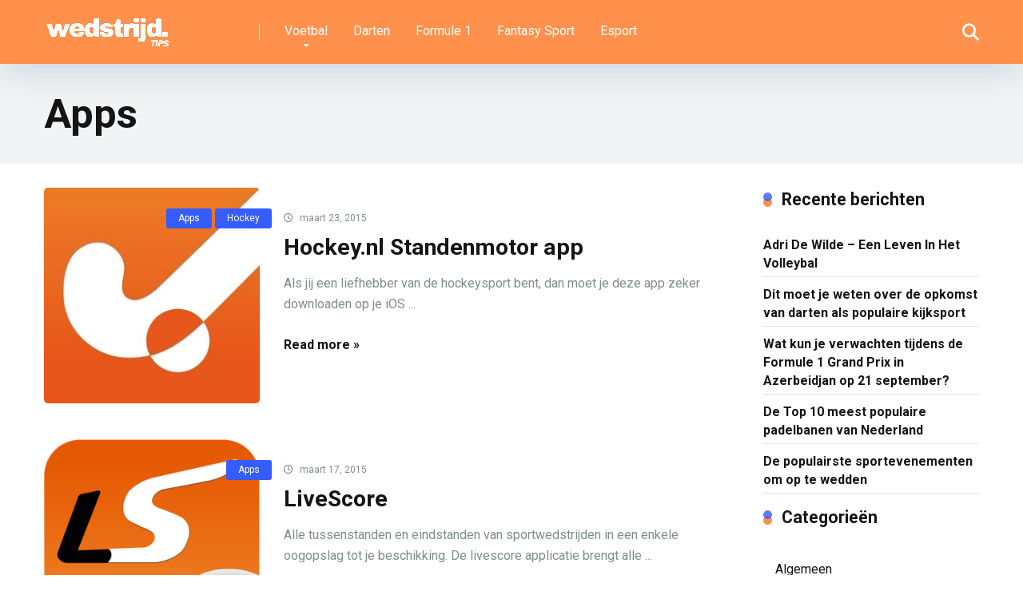

--- FILE ---
content_type: text/html; charset=UTF-8
request_url: https://wedstrijd.tips/category/apps/page/2/
body_size: 12800
content:
<!DOCTYPE html>
<html lang="nl-NL">
<head>
    <meta charset="UTF-8" />
    <meta http-equiv="X-UA-Compatible" content="IE=edge" />
    <meta name="viewport" id="viewport" content="width=device-width, initial-scale=1.0, maximum-scale=5.0, minimum-scale=1.0, user-scalable=yes" />
	<meta name='robots' content='noindex, follow' />

	<!-- This site is optimized with the Yoast SEO plugin v26.8 - https://yoast.com/product/yoast-seo-wordpress/ -->
	<title>Apps Archieven - Pagina 2 van 2 -</title>
	<meta property="og:locale" content="nl_NL" />
	<meta property="og:type" content="article" />
	<meta property="og:title" content="Apps Archieven - Pagina 2 van 2 -" />
	<meta property="og:url" content="https://wedstrijd.tips/category/apps/" />
	<meta name="twitter:card" content="summary_large_image" />
	<script type="application/ld+json" class="yoast-schema-graph">{"@context":"https://schema.org","@graph":[{"@type":"CollectionPage","@id":"https://wedstrijd.tips/category/apps/","url":"https://wedstrijd.tips/category/apps/page/2/","name":"Apps Archieven - Pagina 2 van 2 -","isPartOf":{"@id":"https://wedstrijd.tips/#website"},"primaryImageOfPage":{"@id":"https://wedstrijd.tips/category/apps/page/2/#primaryimage"},"image":{"@id":"https://wedstrijd.tips/category/apps/page/2/#primaryimage"},"thumbnailUrl":"https://wedstrijd.tips/wp-content/uploads/2015/03/Hockey.nl-Standenmotor.jpg","breadcrumb":{"@id":"https://wedstrijd.tips/category/apps/page/2/#breadcrumb"},"inLanguage":"nl-NL"},{"@type":"ImageObject","inLanguage":"nl-NL","@id":"https://wedstrijd.tips/category/apps/page/2/#primaryimage","url":"https://wedstrijd.tips/wp-content/uploads/2015/03/Hockey.nl-Standenmotor.jpg","contentUrl":"https://wedstrijd.tips/wp-content/uploads/2015/03/Hockey.nl-Standenmotor.jpg","width":300,"height":300},{"@type":"BreadcrumbList","@id":"https://wedstrijd.tips/category/apps/page/2/#breadcrumb","itemListElement":[{"@type":"ListItem","position":1,"name":"Home","item":"https://wedstrijd.tips/"},{"@type":"ListItem","position":2,"name":"Apps"}]},{"@type":"WebSite","@id":"https://wedstrijd.tips/#website","url":"https://wedstrijd.tips/","name":"","description":"De beste wedstrijden, de beste tips!","publisher":{"@id":"https://wedstrijd.tips/#organization"},"potentialAction":[{"@type":"SearchAction","target":{"@type":"EntryPoint","urlTemplate":"https://wedstrijd.tips/?s={search_term_string}"},"query-input":{"@type":"PropertyValueSpecification","valueRequired":true,"valueName":"search_term_string"}}],"inLanguage":"nl-NL"},{"@type":"Organization","@id":"https://wedstrijd.tips/#organization","name":"www.wedstrijd.tips","url":"https://wedstrijd.tips/","logo":{"@type":"ImageObject","inLanguage":"nl-NL","@id":"https://wedstrijd.tips/#/schema/logo/image/","url":"https://wedstrijd.tips/wp-content/uploads/2025/06/cropped-Wedden-op-sport-Wedstrijd-tips-e1750275787351-1.png","contentUrl":"https://wedstrijd.tips/wp-content/uploads/2025/06/cropped-Wedden-op-sport-Wedstrijd-tips-e1750275787351-1.png","width":405,"height":100,"caption":"www.wedstrijd.tips"},"image":{"@id":"https://wedstrijd.tips/#/schema/logo/image/"}}]}</script>
	<!-- / Yoast SEO plugin. -->


<link rel='dns-prefetch' href='//www.googletagmanager.com' />
<link rel='dns-prefetch' href='//fonts.googleapis.com' />
<link href='http://fonts.googleapis.com' rel='preconnect' />
<link href='//fonts.gstatic.com' crossorigin='' rel='preconnect' />
		<style>
			.lazyload,
			.lazyloading {
				max-width: 100%;
			}
		</style>
		<!-- wedstrijd.tips is managing ads with Advanced Ads 2.0.16 – https://wpadvancedads.com/ --><script id="wedst-ready">
			window.advanced_ads_ready=function(e,a){a=a||"complete";var d=function(e){return"interactive"===a?"loading"!==e:"complete"===e};d(document.readyState)?e():document.addEventListener("readystatechange",(function(a){d(a.target.readyState)&&e()}),{once:"interactive"===a})},window.advanced_ads_ready_queue=window.advanced_ads_ready_queue||[];		</script>
		<style id='wp-img-auto-sizes-contain-inline-css'>
img:is([sizes=auto i],[sizes^="auto," i]){contain-intrinsic-size:3000px 1500px}
/*# sourceURL=wp-img-auto-sizes-contain-inline-css */
</style>
<style id='wp-block-library-inline-css'>
:root{--wp-block-synced-color:#7a00df;--wp-block-synced-color--rgb:122,0,223;--wp-bound-block-color:var(--wp-block-synced-color);--wp-editor-canvas-background:#ddd;--wp-admin-theme-color:#007cba;--wp-admin-theme-color--rgb:0,124,186;--wp-admin-theme-color-darker-10:#006ba1;--wp-admin-theme-color-darker-10--rgb:0,107,160.5;--wp-admin-theme-color-darker-20:#005a87;--wp-admin-theme-color-darker-20--rgb:0,90,135;--wp-admin-border-width-focus:2px}@media (min-resolution:192dpi){:root{--wp-admin-border-width-focus:1.5px}}.wp-element-button{cursor:pointer}:root .has-very-light-gray-background-color{background-color:#eee}:root .has-very-dark-gray-background-color{background-color:#313131}:root .has-very-light-gray-color{color:#eee}:root .has-very-dark-gray-color{color:#313131}:root .has-vivid-green-cyan-to-vivid-cyan-blue-gradient-background{background:linear-gradient(135deg,#00d084,#0693e3)}:root .has-purple-crush-gradient-background{background:linear-gradient(135deg,#34e2e4,#4721fb 50%,#ab1dfe)}:root .has-hazy-dawn-gradient-background{background:linear-gradient(135deg,#faaca8,#dad0ec)}:root .has-subdued-olive-gradient-background{background:linear-gradient(135deg,#fafae1,#67a671)}:root .has-atomic-cream-gradient-background{background:linear-gradient(135deg,#fdd79a,#004a59)}:root .has-nightshade-gradient-background{background:linear-gradient(135deg,#330968,#31cdcf)}:root .has-midnight-gradient-background{background:linear-gradient(135deg,#020381,#2874fc)}:root{--wp--preset--font-size--normal:16px;--wp--preset--font-size--huge:42px}.has-regular-font-size{font-size:1em}.has-larger-font-size{font-size:2.625em}.has-normal-font-size{font-size:var(--wp--preset--font-size--normal)}.has-huge-font-size{font-size:var(--wp--preset--font-size--huge)}.has-text-align-center{text-align:center}.has-text-align-left{text-align:left}.has-text-align-right{text-align:right}.has-fit-text{white-space:nowrap!important}#end-resizable-editor-section{display:none}.aligncenter{clear:both}.items-justified-left{justify-content:flex-start}.items-justified-center{justify-content:center}.items-justified-right{justify-content:flex-end}.items-justified-space-between{justify-content:space-between}.screen-reader-text{border:0;clip-path:inset(50%);height:1px;margin:-1px;overflow:hidden;padding:0;position:absolute;width:1px;word-wrap:normal!important}.screen-reader-text:focus{background-color:#ddd;clip-path:none;color:#444;display:block;font-size:1em;height:auto;left:5px;line-height:normal;padding:15px 23px 14px;text-decoration:none;top:5px;width:auto;z-index:100000}html :where(.has-border-color){border-style:solid}html :where([style*=border-top-color]){border-top-style:solid}html :where([style*=border-right-color]){border-right-style:solid}html :where([style*=border-bottom-color]){border-bottom-style:solid}html :where([style*=border-left-color]){border-left-style:solid}html :where([style*=border-width]){border-style:solid}html :where([style*=border-top-width]){border-top-style:solid}html :where([style*=border-right-width]){border-right-style:solid}html :where([style*=border-bottom-width]){border-bottom-style:solid}html :where([style*=border-left-width]){border-left-style:solid}html :where(img[class*=wp-image-]){height:auto;max-width:100%}:where(figure){margin:0 0 1em}html :where(.is-position-sticky){--wp-admin--admin-bar--position-offset:var(--wp-admin--admin-bar--height,0px)}@media screen and (max-width:600px){html :where(.is-position-sticky){--wp-admin--admin-bar--position-offset:0px}}

/*# sourceURL=wp-block-library-inline-css */
</style><style id='global-styles-inline-css'>
:root{--wp--preset--aspect-ratio--square: 1;--wp--preset--aspect-ratio--4-3: 4/3;--wp--preset--aspect-ratio--3-4: 3/4;--wp--preset--aspect-ratio--3-2: 3/2;--wp--preset--aspect-ratio--2-3: 2/3;--wp--preset--aspect-ratio--16-9: 16/9;--wp--preset--aspect-ratio--9-16: 9/16;--wp--preset--color--black: #000000;--wp--preset--color--cyan-bluish-gray: #abb8c3;--wp--preset--color--white: #ffffff;--wp--preset--color--pale-pink: #f78da7;--wp--preset--color--vivid-red: #cf2e2e;--wp--preset--color--luminous-vivid-orange: #ff6900;--wp--preset--color--luminous-vivid-amber: #fcb900;--wp--preset--color--light-green-cyan: #7bdcb5;--wp--preset--color--vivid-green-cyan: #00d084;--wp--preset--color--pale-cyan-blue: #8ed1fc;--wp--preset--color--vivid-cyan-blue: #0693e3;--wp--preset--color--vivid-purple: #9b51e0;--wp--preset--color--mercury-main: #ff914d;--wp--preset--color--mercury-second: #355cfc;--wp--preset--color--mercury-white: #fff;--wp--preset--color--mercury-gray: #263238;--wp--preset--color--mercury-emerald: #2edd6c;--wp--preset--color--mercury-alizarin: #e74c3c;--wp--preset--color--mercury-wisteria: #8e44ad;--wp--preset--color--mercury-peter-river: #3498db;--wp--preset--color--mercury-clouds: #ecf0f1;--wp--preset--gradient--vivid-cyan-blue-to-vivid-purple: linear-gradient(135deg,rgb(6,147,227) 0%,rgb(155,81,224) 100%);--wp--preset--gradient--light-green-cyan-to-vivid-green-cyan: linear-gradient(135deg,rgb(122,220,180) 0%,rgb(0,208,130) 100%);--wp--preset--gradient--luminous-vivid-amber-to-luminous-vivid-orange: linear-gradient(135deg,rgb(252,185,0) 0%,rgb(255,105,0) 100%);--wp--preset--gradient--luminous-vivid-orange-to-vivid-red: linear-gradient(135deg,rgb(255,105,0) 0%,rgb(207,46,46) 100%);--wp--preset--gradient--very-light-gray-to-cyan-bluish-gray: linear-gradient(135deg,rgb(238,238,238) 0%,rgb(169,184,195) 100%);--wp--preset--gradient--cool-to-warm-spectrum: linear-gradient(135deg,rgb(74,234,220) 0%,rgb(151,120,209) 20%,rgb(207,42,186) 40%,rgb(238,44,130) 60%,rgb(251,105,98) 80%,rgb(254,248,76) 100%);--wp--preset--gradient--blush-light-purple: linear-gradient(135deg,rgb(255,206,236) 0%,rgb(152,150,240) 100%);--wp--preset--gradient--blush-bordeaux: linear-gradient(135deg,rgb(254,205,165) 0%,rgb(254,45,45) 50%,rgb(107,0,62) 100%);--wp--preset--gradient--luminous-dusk: linear-gradient(135deg,rgb(255,203,112) 0%,rgb(199,81,192) 50%,rgb(65,88,208) 100%);--wp--preset--gradient--pale-ocean: linear-gradient(135deg,rgb(255,245,203) 0%,rgb(182,227,212) 50%,rgb(51,167,181) 100%);--wp--preset--gradient--electric-grass: linear-gradient(135deg,rgb(202,248,128) 0%,rgb(113,206,126) 100%);--wp--preset--gradient--midnight: linear-gradient(135deg,rgb(2,3,129) 0%,rgb(40,116,252) 100%);--wp--preset--font-size--small: 13px;--wp--preset--font-size--medium: 20px;--wp--preset--font-size--large: 36px;--wp--preset--font-size--x-large: 42px;--wp--preset--spacing--20: 0.44rem;--wp--preset--spacing--30: 0.67rem;--wp--preset--spacing--40: 1rem;--wp--preset--spacing--50: 1.5rem;--wp--preset--spacing--60: 2.25rem;--wp--preset--spacing--70: 3.38rem;--wp--preset--spacing--80: 5.06rem;--wp--preset--shadow--natural: 6px 6px 9px rgba(0, 0, 0, 0.2);--wp--preset--shadow--deep: 12px 12px 50px rgba(0, 0, 0, 0.4);--wp--preset--shadow--sharp: 6px 6px 0px rgba(0, 0, 0, 0.2);--wp--preset--shadow--outlined: 6px 6px 0px -3px rgb(255, 255, 255), 6px 6px rgb(0, 0, 0);--wp--preset--shadow--crisp: 6px 6px 0px rgb(0, 0, 0);}:where(.is-layout-flex){gap: 0.5em;}:where(.is-layout-grid){gap: 0.5em;}body .is-layout-flex{display: flex;}.is-layout-flex{flex-wrap: wrap;align-items: center;}.is-layout-flex > :is(*, div){margin: 0;}body .is-layout-grid{display: grid;}.is-layout-grid > :is(*, div){margin: 0;}:where(.wp-block-columns.is-layout-flex){gap: 2em;}:where(.wp-block-columns.is-layout-grid){gap: 2em;}:where(.wp-block-post-template.is-layout-flex){gap: 1.25em;}:where(.wp-block-post-template.is-layout-grid){gap: 1.25em;}.has-black-color{color: var(--wp--preset--color--black) !important;}.has-cyan-bluish-gray-color{color: var(--wp--preset--color--cyan-bluish-gray) !important;}.has-white-color{color: var(--wp--preset--color--white) !important;}.has-pale-pink-color{color: var(--wp--preset--color--pale-pink) !important;}.has-vivid-red-color{color: var(--wp--preset--color--vivid-red) !important;}.has-luminous-vivid-orange-color{color: var(--wp--preset--color--luminous-vivid-orange) !important;}.has-luminous-vivid-amber-color{color: var(--wp--preset--color--luminous-vivid-amber) !important;}.has-light-green-cyan-color{color: var(--wp--preset--color--light-green-cyan) !important;}.has-vivid-green-cyan-color{color: var(--wp--preset--color--vivid-green-cyan) !important;}.has-pale-cyan-blue-color{color: var(--wp--preset--color--pale-cyan-blue) !important;}.has-vivid-cyan-blue-color{color: var(--wp--preset--color--vivid-cyan-blue) !important;}.has-vivid-purple-color{color: var(--wp--preset--color--vivid-purple) !important;}.has-black-background-color{background-color: var(--wp--preset--color--black) !important;}.has-cyan-bluish-gray-background-color{background-color: var(--wp--preset--color--cyan-bluish-gray) !important;}.has-white-background-color{background-color: var(--wp--preset--color--white) !important;}.has-pale-pink-background-color{background-color: var(--wp--preset--color--pale-pink) !important;}.has-vivid-red-background-color{background-color: var(--wp--preset--color--vivid-red) !important;}.has-luminous-vivid-orange-background-color{background-color: var(--wp--preset--color--luminous-vivid-orange) !important;}.has-luminous-vivid-amber-background-color{background-color: var(--wp--preset--color--luminous-vivid-amber) !important;}.has-light-green-cyan-background-color{background-color: var(--wp--preset--color--light-green-cyan) !important;}.has-vivid-green-cyan-background-color{background-color: var(--wp--preset--color--vivid-green-cyan) !important;}.has-pale-cyan-blue-background-color{background-color: var(--wp--preset--color--pale-cyan-blue) !important;}.has-vivid-cyan-blue-background-color{background-color: var(--wp--preset--color--vivid-cyan-blue) !important;}.has-vivid-purple-background-color{background-color: var(--wp--preset--color--vivid-purple) !important;}.has-black-border-color{border-color: var(--wp--preset--color--black) !important;}.has-cyan-bluish-gray-border-color{border-color: var(--wp--preset--color--cyan-bluish-gray) !important;}.has-white-border-color{border-color: var(--wp--preset--color--white) !important;}.has-pale-pink-border-color{border-color: var(--wp--preset--color--pale-pink) !important;}.has-vivid-red-border-color{border-color: var(--wp--preset--color--vivid-red) !important;}.has-luminous-vivid-orange-border-color{border-color: var(--wp--preset--color--luminous-vivid-orange) !important;}.has-luminous-vivid-amber-border-color{border-color: var(--wp--preset--color--luminous-vivid-amber) !important;}.has-light-green-cyan-border-color{border-color: var(--wp--preset--color--light-green-cyan) !important;}.has-vivid-green-cyan-border-color{border-color: var(--wp--preset--color--vivid-green-cyan) !important;}.has-pale-cyan-blue-border-color{border-color: var(--wp--preset--color--pale-cyan-blue) !important;}.has-vivid-cyan-blue-border-color{border-color: var(--wp--preset--color--vivid-cyan-blue) !important;}.has-vivid-purple-border-color{border-color: var(--wp--preset--color--vivid-purple) !important;}.has-vivid-cyan-blue-to-vivid-purple-gradient-background{background: var(--wp--preset--gradient--vivid-cyan-blue-to-vivid-purple) !important;}.has-light-green-cyan-to-vivid-green-cyan-gradient-background{background: var(--wp--preset--gradient--light-green-cyan-to-vivid-green-cyan) !important;}.has-luminous-vivid-amber-to-luminous-vivid-orange-gradient-background{background: var(--wp--preset--gradient--luminous-vivid-amber-to-luminous-vivid-orange) !important;}.has-luminous-vivid-orange-to-vivid-red-gradient-background{background: var(--wp--preset--gradient--luminous-vivid-orange-to-vivid-red) !important;}.has-very-light-gray-to-cyan-bluish-gray-gradient-background{background: var(--wp--preset--gradient--very-light-gray-to-cyan-bluish-gray) !important;}.has-cool-to-warm-spectrum-gradient-background{background: var(--wp--preset--gradient--cool-to-warm-spectrum) !important;}.has-blush-light-purple-gradient-background{background: var(--wp--preset--gradient--blush-light-purple) !important;}.has-blush-bordeaux-gradient-background{background: var(--wp--preset--gradient--blush-bordeaux) !important;}.has-luminous-dusk-gradient-background{background: var(--wp--preset--gradient--luminous-dusk) !important;}.has-pale-ocean-gradient-background{background: var(--wp--preset--gradient--pale-ocean) !important;}.has-electric-grass-gradient-background{background: var(--wp--preset--gradient--electric-grass) !important;}.has-midnight-gradient-background{background: var(--wp--preset--gradient--midnight) !important;}.has-small-font-size{font-size: var(--wp--preset--font-size--small) !important;}.has-medium-font-size{font-size: var(--wp--preset--font-size--medium) !important;}.has-large-font-size{font-size: var(--wp--preset--font-size--large) !important;}.has-x-large-font-size{font-size: var(--wp--preset--font-size--x-large) !important;}
/*# sourceURL=global-styles-inline-css */
</style>

<style id='classic-theme-styles-inline-css'>
/*! This file is auto-generated */
.wp-block-button__link{color:#fff;background-color:#32373c;border-radius:9999px;box-shadow:none;text-decoration:none;padding:calc(.667em + 2px) calc(1.333em + 2px);font-size:1.125em}.wp-block-file__button{background:#32373c;color:#fff;text-decoration:none}
/*# sourceURL=/wp-includes/css/classic-themes.min.css */
</style>
<link rel='stylesheet' id='helpie-faq-bundle-styles-css' href='https://wedstrijd.tips/wp-content/uploads/hummingbird-assets/30260d1e5d8c905945bad2ac5df98d21.css' media='all' />
<link rel='stylesheet' id='mercury-googlefonts-css' href='//fonts.googleapis.com/css2?family=Roboto:wght@300;400;700;900&#038;display=swap' media='all' />
<link rel='stylesheet' id='wphb-1-css' href='https://wedstrijd.tips/wp-content/uploads/hummingbird-assets/7032646228c6899b4c154ffc0c90afbd.css' media='all' />
<style id='wphb-1-inline-css'>


/* Main Color */

.has-mercury-main-color,
.home-page .textwidget a:hover,
.space-header-2-top-soc a:hover,
.space-header-menu ul.main-menu li a:hover,
.space-header-menu ul.main-menu li:hover a,
.space-header-2-nav ul.main-menu li a:hover,
.space-header-2-nav ul.main-menu li:hover a,
.space-page-content a:hover,
.space-pros-cons ul li a:hover,
.space-pros-cons ol li a:hover,
.space-companies-2-archive-item-desc a:hover,
.space-organizations-3-archive-item-terms-ins a:hover,
.space-organizations-7-archive-item-terms a:hover,
.space-organizations-8-archive-item-terms a:hover,
.space-comments-form-box p.comment-notes span.required,
form.comment-form p.comment-notes span.required {
	color: #ff914d;
}

input[type="submit"],
.has-mercury-main-background-color,
.space-block-title span:after,
.space-widget-title span:after,
.space-companies-archive-item-button a,
.space-companies-sidebar-item-button a,
.space-organizations-3-archive-item-count,
.space-organizations-3-archive-item-count-2,
.space-units-archive-item-button a,
.space-units-sidebar-item-button a,
.space-aces-single-offer-info-button-ins a,
.space-offers-archive-item-button a,
.home-page .widget_mc4wp_form_widget .space-widget-title::after,
.space-content-section .widget_mc4wp_form_widget .space-widget-title::after {
	background-color: #ff914d;
}

.space-header-menu ul.main-menu li a:hover,
.space-header-menu ul.main-menu li:hover a,
.space-header-2-nav ul.main-menu li a:hover,
.space-header-2-nav ul.main-menu li:hover a {
	border-bottom: 2px solid #ff914d;
}
.space-header-2-top-soc a:hover {
	border: 1px solid #ff914d;
}
.space-companies-archive-item-button a:hover,
.space-units-archive-item-button a:hover,
.space-offers-archive-item-button a:hover,
.space-aces-single-offer-info-button-ins a:hover {
    box-shadow: 0px 8px 30px 0px rgba(255,145,77, 0.60) !important;
}

/* Second Color */

.has-mercury-second-color,
.space-page-content a,
.space-pros-cons ul li a,
.space-pros-cons ol li a,
.space-page-content ul li:before,
.home-page .textwidget ul li:before,
.space-widget ul li a:hover,
.space-page-content ul.space-mark li:before,
.home-page .textwidget a,
#recentcomments li a:hover,
#recentcomments li span.comment-author-link a:hover,
h3.comment-reply-title small a,
.space-shortcode-wrap .space-companies-sidebar-item-title p a,
.space-companies-sidebar-2-item-desc a,
.space-companies-sidebar-item-title p a,
.space-companies-archive-item-short-desc a,
.space-companies-2-archive-item-desc a,
.space-organizations-3-archive-item-terms-ins a,
.space-organizations-7-archive-item-terms a,
.space-organizations-8-archive-item-terms a,
.space-organization-content-info a,
.space-organization-style-2-calltoaction-text-ins a,
.space-organization-details-item-title span,
.space-organization-style-2-ratings-all-item-value i,
.space-organization-style-2-calltoaction-text-ins a,
.space-organization-content-short-desc a,
.space-organization-header-short-desc a,
.space-organization-content-rating-stars i,
.space-organization-content-rating-overall .star-rating .star,
.space-companies-archive-item-rating .star-rating .star,
.space-organization-content-logo-stars i,
.space-organization-content-logo-stars .star-rating .star,
.space-companies-2-archive-item-rating .star-rating .star,
.space-organizations-3-archive-item-rating-box .star-rating .star,
.space-organizations-4-archive-item-title .star-rating .star,
.space-companies-sidebar-2-item-rating .star-rating .star,
.space-comments-list-item-date a.comment-reply-link,
.space-categories-list-box ul li a,
.space-news-10-item-category a,
.small .space-news-11-item-category a,
#scrolltop,
.widget_mc4wp_form_widget .mc4wp-response a,
.space-header-height.dark .space-header-menu ul.main-menu li a:hover,
.space-header-height.dark .space-header-menu ul.main-menu li:hover a,
.space-header-2-height.dark .space-header-2-nav ul.main-menu li a:hover,
.space-header-2-height.dark .space-header-2-nav ul.main-menu li:hover a,
.space-header-2-height.dark .space-header-2-top-soc a:hover,
.space-organization-header-logo-rating i,
.wp-block-latest-comments__comment-meta a {
	color: #355cfc;
}

.space-title-box-category a,
.has-mercury-second-background-color,
.space-organization-details-item-links a:hover,
.space-news-2-small-item-img-category a,
.space-news-2-item-big-box-category span,
.space-block-title span:before,
.space-widget-title span:before,
.space-news-4-item.small-news-block .space-news-4-item-img-category a,
.space-news-4-item.big-news-block .space-news-4-item-top-category span,
.space-news-6-item-top-category span,
.space-news-7-item-category span,
.space-news-3-item-img-category a,
.space-news-8-item-title-category span,
.space-news-9-item-info-category span,
.space-archive-loop-item-img-category a,
.space-organizations-3-archive-item:first-child .space-organizations-3-archive-item-count,
.space-organizations-3-archive-item:first-child .space-organizations-3-archive-item-count-2,
.space-single-offer.space-dark-style .space-aces-single-offer-info-button-ins a,
.space-offers-archive-item.space-dark-style .space-offers-archive-item-button a,
nav.pagination a,
.space-load-more-button,
nav.comments-pagination a,
nav.pagination-post a span.page-number,
.widget_tag_cloud a,
.space-footer-top-age span.age-limit,
.space-footer-top-soc a:hover,
.home-page .widget_mc4wp_form_widget .mc4wp-form-fields .space-subscribe-filds button,
.space-content-section .widget_mc4wp_form_widget .mc4wp-form-fields .space-subscribe-filds button {
	background-color: #355cfc;
}

.space-footer-top-soc a:hover,
.space-header-2-height.dark .space-header-2-top-soc a:hover,
.space-categories-list-box ul li a {
	border: 1px solid #355cfc;
}

.space-header-height.dark .space-header-menu ul.main-menu li a:hover,
.space-header-height.dark .space-header-menu ul.main-menu li:hover a,
.space-header-2-height.dark .space-header-2-nav ul.main-menu li a:hover,
.space-header-2-height.dark .space-header-2-nav ul.main-menu li:hover a {
	border-bottom: 2px solid #355cfc;
}

.space-offers-archive-item.space-dark-style .space-offers-archive-item-button a:hover,
.space-single-offer.space-dark-style .space-aces-single-offer-info-button-ins a:hover {
    box-shadow: 0px 8px 30px 0px rgba(53,92,252, 0.60) !important;
}

.space-text-gradient {
	background: #ff914d;
	background: -webkit-linear-gradient(to right, #ff914d 0%, #355cfc 100%);
	background: -moz-linear-gradient(to right, #ff914d 0%, #355cfc 100%);
	background: linear-gradient(to right, #ff914d 0%, #355cfc 100%);
}

/* Stars Color */

.star,
.fa-star {
	color: #ffd32a!important;
}

.space-rating-star-background {
	background-color: #ffd32a;
}

/* Custom header layout colors */

/* --- Header #1 Style --- */

.space-header-height .space-header-wrap {
	background-color: #ff914d;
}
.space-header-height .space-header-top,
.space-header-height .space-header-logo-ins:after {
	background-color: #f5f6fa;
}
.space-header-height .space-header-top-soc a,
.space-header-height .space-header-top-menu ul li a {
	color: #ffffff;
}
.space-header-height .space-header-top-soc a:hover ,
.space-header-height .space-header-top-menu ul li a:hover {
	color: #151515;
}
.space-header-height .space-header-logo a {
	color: #2d3436;
}
.space-header-height .space-header-logo span {
	color: #7f8c8d;
}
.space-header-height .space-header-menu ul.main-menu li,
.space-header-height .space-header-menu ul.main-menu li a,
.space-header-height .space-header-search {
	color: #ffffff;
}
.space-header-height .space-mobile-menu-icon div {
	background-color: #ffffff;
}
.space-header-height .space-header-menu ul.main-menu li a:hover,
.space-header-height .space-header-menu ul.main-menu li:hover a {
	color: #355cfc;
	border-bottom: 2px solid #355cfc;
}

.space-header-height .space-header-menu ul.main-menu li ul.sub-menu {
	background-color: #ffffff;
}

.space-header-height .space-header-menu ul.main-menu li ul.sub-menu li.menu-item-has-children:after,
.space-header-height .space-header-menu ul.main-menu li ul.sub-menu li a {
	color: #355cfc;
	border-bottom: 1px solid transparent;
}
.space-header-height .space-header-menu ul.main-menu li ul.sub-menu li a:hover {
	border-bottom: 1px solid transparent;
	color: #b2bec3;
	text-decoration: none;
}

/* --- Header #2 Style --- */

.space-header-2-height .space-header-2-wrap,
.space-header-2-height .space-header-2-wrap.fixed .space-header-2-nav {
	background-color: #ff914d;
}
.space-header-2-height .space-header-2-top-ins {
	border-bottom: 1px solid #f5f6fa;
}
.space-header-2-height .space-header-2-top-soc a,
.space-header-2-height .space-header-search {
	color: #ffffff;
}
.space-header-2-height .space-header-2-top-soc a {
	border: 1px solid #ffffff;
}
.space-header-2-height .space-mobile-menu-icon div {
	background-color: #ffffff;
}
.space-header-2-height .space-header-2-top-soc a:hover {
	color: #151515;
	border: 1px solid #151515;
}
.space-header-2-height .space-header-2-top-logo a {
	color: #2d3436;
}
.space-header-2-height .space-header-2-top-logo span {
	color: #7f8c8d;
}
.space-header-2-height .space-header-2-nav ul.main-menu li,
.space-header-2-height .space-header-2-nav ul.main-menu li a {
	color: #ffffff;
}
.space-header-2-height .space-header-2-nav ul.main-menu li a:hover,
.space-header-2-height .space-header-2-nav ul.main-menu li:hover a {
	color: #355cfc;
	border-bottom: 2px solid #355cfc;
}
.space-header-2-height .space-header-2-nav ul.main-menu li ul.sub-menu {
	background-color: #ffffff;
}
.space-header-2-height .space-header-2-nav ul.main-menu li ul.sub-menu li a,
.space-header-2-height .space-header-2-nav ul.main-menu li ul.sub-menu li.menu-item-has-children:after {
	color: #355cfc;
	border-bottom: 1px solid transparent;
}
.space-header-2-height .space-header-2-nav ul.main-menu li ul.sub-menu li a:hover {
	border-bottom: 1px solid transparent;
	color: #b2bec3;
	text-decoration: none;
}

/* Title box colors */

.space-title-box,
.space-archive-title-box {
    background-color: #f1f3f4 !important;
}
.space-title-box-h1 h1,
.space-archive-title-box-h1 h1 {
    color: #151515;
}
.space-title-box .space-page-content-excerpt p,
.author .space-page-content-excerpt p,
.space-title-box .space-breadcrumbs,
.space-title-box .space-breadcrumbs a,
.space-archive-title-box .space-breadcrumbs,
.space-archive-title-box .space-breadcrumbs a {
    color: #7f8c8d !important;
}

/* --- Mobile Menu Style --- */

.space-mobile-menu .space-mobile-menu-block {
	background-color: #ff914d;
}
.space-mobile-menu .space-mobile-menu-copy {
	border-top: 1px solid #f5f6fa;
}
.space-mobile-menu .space-mobile-menu-copy {
	color: #ffffff;
}
.space-mobile-menu .space-mobile-menu-copy a {
	color: #ffffff;
}
.space-mobile-menu .space-mobile-menu-copy a:hover {
	color: #151515;
}
.space-mobile-menu .space-mobile-menu-header a {
	color: #2d3436;
}
.space-mobile-menu .space-mobile-menu-header span {
	color: #7f8c8d;
}
.space-mobile-menu .space-mobile-menu-list ul li {
	color: #ffffff;
}
.space-mobile-menu .space-mobile-menu-list ul li a {
	color: #ffffff;
}
.space-mobile-menu .space-close-icon .to-right,
.space-mobile-menu .space-close-icon .to-left {
	background-color: #ffffff;
}

/* --- New - Label for the main menu items --- */

ul.main-menu > li.new > a:before,
.space-mobile-menu-list > ul > li.new:before {
	content: "New";
    color: #4f8237;
    background-color: #badc58;
}

/* --- Best - Label for the main menu items --- */

ul.main-menu > li.best > a:before,
.space-mobile-menu-list > ul > li.best:before {
	content: "Best";
    color: #7248b5;
    background-color: #b0aaff;
}

/* --- Hot - Label for the main menu items --- */

ul.main-menu > li.hot > a:before,
.space-mobile-menu-list > ul > li.hot:before {
	content: "Hot";
    color: #a33632;
    background-color: #ff7979;
}

/* --- Top - Label for the main menu items --- */

ul.main-menu > li.top > a:before,
.space-mobile-menu-list > ul > li.top:before {
	content: "Top";
    color: #a88817;
    background-color: #f6e58d;
}

/* --- Fair - Label for the main menu items --- */

ul.main-menu > li.fair > a:before,
.space-mobile-menu-list > ul > li.fair:before {
	content: "Fair";
    color: #ffffff;
    background-color: #8c14fc;
}

/* Play Now - The button color */

.space-organization-content-button a,
.space-unit-content-button a,
.space-organizations-3-archive-item-button-ins a,
.space-organizations-4-archive-item-button-two-ins a,
.space-shortcode-wrap .space-organizations-3-archive-item-button-ins a,
.space-shortcode-wrap .space-organizations-4-archive-item-button-two-ins a {
    color: #ffffff !important;
    background-color: #2ecc71 !important;
}

.space-organization-content-button a:hover,
.space-unit-content-button a:hover,
.space-organizations-3-archive-item-button-ins a:hover,
.space-organizations-4-archive-item-button-two-ins a:hover {
    box-shadow: 0px 0px 15px 0px rgba(46,204,113, 0.55) !important;
}

.space-organization-header-button a.space-style-2-button,
.space-organization-style-2-calltoaction-button-ins a.space-calltoaction-button,
.space-style-3-organization-header-button a.space-style-3-button,
.space-organizations-7-archive-item-button-two a,
.space-organizations-8-archive-item-button-two a,
.space-organization-float-bar-button-wrap a {
    color: #ffffff !important;
    background-color: #2ecc71 !important;
    box-shadow: 0px 5px 15px 0px rgba(46,204,113, 0.55) !important;
}
.space-organization-header-button a.space-style-2-button:hover,
.space-organization-style-2-calltoaction-button-ins a.space-calltoaction-button:hover,
.space-style-3-organization-header-button a.space-style-3-button:hover,
.space-organizations-7-archive-item-button-two a:hover,
.space-organizations-8-archive-item-button-two a:hover,
.space-organization-float-bar-button-wrap a:hover {
    box-shadow: 0px 5px 15px 0px rgba(46,204,113, 0) !important;
}

.space-organizations-5-archive-item-button1 a,
.space-organizations-6-archive-item-button1 a,
.space-units-2-archive-item-button1 a,
.space-units-3-archive-item-button1 a {
    color: #ffffff !important;
    background-color: #2ecc71 !important;
    box-shadow: 0px 10px 15px 0px rgba(46,204,113, 0.5) !important;
}
.space-organizations-5-archive-item-button1 a:hover,
.space-organizations-6-archive-item-button1 a:hover,
.space-units-2-archive-item-button1 a:hover,
.space-units-3-archive-item-button1 a:hover {
    box-shadow: 0px 10px 15px 0px rgba(46,204,113, 0) !important;
}

/* Read Review - The button color */

.space-organizations-3-archive-item-button-ins a:last-child,
.space-organizations-4-archive-item-button-one-ins a,
.space-shortcode-wrap .space-organizations-4-archive-item-button-one-ins a {
    color: #ffffff !important;
    background-color: #7f8c8d !important;
}

.space-organizations-3-archive-item-button-ins a:last-child:hover,
.space-organizations-4-archive-item-button-one-ins a:hover {
    box-shadow: 0px 0px 15px 0px rgba(127,140,141, 0.55) !important;
}
/*# sourceURL=wphb-1-inline-css */
</style>
<script src="https://wedstrijd.tips/wp-content/uploads/hummingbird-assets/49f5811b06ed9138474966b4e8ac5706.js" id="wphb-2-js"></script>

<!-- Google tag (gtag.js) snippet toegevoegd door Site Kit -->
<!-- Google Analytics snippet toegevoegd door Site Kit -->
<script src="https://www.googletagmanager.com/gtag/js?id=GT-WVRTLVG4" id="google_gtagjs-js" async></script>
<script id="google_gtagjs-js-after">
window.dataLayer = window.dataLayer || [];function gtag(){dataLayer.push(arguments);}
gtag("set","linker",{"domains":["wedstrijd.tips"]});
gtag("js", new Date());
gtag("set", "developer_id.dZTNiMT", true);
gtag("config", "GT-WVRTLVG4");
 window._googlesitekit = window._googlesitekit || {}; window._googlesitekit.throttledEvents = []; window._googlesitekit.gtagEvent = (name, data) => { var key = JSON.stringify( { name, data } ); if ( !! window._googlesitekit.throttledEvents[ key ] ) { return; } window._googlesitekit.throttledEvents[ key ] = true; setTimeout( () => { delete window._googlesitekit.throttledEvents[ key ]; }, 5 ); gtag( "event", name, { ...data, event_source: "site-kit" } ); }; 
//# sourceURL=google_gtagjs-js-after
</script>
<meta name="generator" content="Site Kit by Google 1.170.0" /><script type="text/javascript">
(function(url){
	if(/(?:Chrome\/26\.0\.1410\.63 Safari\/537\.31|WordfenceTestMonBot)/.test(navigator.userAgent)){ return; }
	var addEvent = function(evt, handler) {
		if (window.addEventListener) {
			document.addEventListener(evt, handler, false);
		} else if (window.attachEvent) {
			document.attachEvent('on' + evt, handler);
		}
	};
	var removeEvent = function(evt, handler) {
		if (window.removeEventListener) {
			document.removeEventListener(evt, handler, false);
		} else if (window.detachEvent) {
			document.detachEvent('on' + evt, handler);
		}
	};
	var evts = 'contextmenu dblclick drag dragend dragenter dragleave dragover dragstart drop keydown keypress keyup mousedown mousemove mouseout mouseover mouseup mousewheel scroll'.split(' ');
	var logHuman = function() {
		if (window.wfLogHumanRan) { return; }
		window.wfLogHumanRan = true;
		var wfscr = document.createElement('script');
		wfscr.type = 'text/javascript';
		wfscr.async = true;
		wfscr.src = url + '&r=' + Math.random();
		(document.getElementsByTagName('head')[0]||document.getElementsByTagName('body')[0]).appendChild(wfscr);
		for (var i = 0; i < evts.length; i++) {
			removeEvent(evts[i], logHuman);
		}
	};
	for (var i = 0; i < evts.length; i++) {
		addEvent(evts[i], logHuman);
	}
})('//wedstrijd.tips/?wordfence_lh=1&hid=593525217DE8EFEC32B757B9CB4023B8');
</script>		<script>
			document.documentElement.className = document.documentElement.className.replace('no-js', 'js');
		</script>
				<style>
			.no-js img.lazyload {
				display: none;
			}

			figure.wp-block-image img.lazyloading {
				min-width: 150px;
			}

			.lazyload,
			.lazyloading {
				--smush-placeholder-width: 100px;
				--smush-placeholder-aspect-ratio: 1/1;
				width: var(--smush-image-width, var(--smush-placeholder-width)) !important;
				aspect-ratio: var(--smush-image-aspect-ratio, var(--smush-placeholder-aspect-ratio)) !important;
			}

						.lazyload, .lazyloading {
				opacity: 0;
			}

			.lazyloaded {
				opacity: 1;
				transition: opacity 400ms;
				transition-delay: 0ms;
			}

					</style>
		<meta name="theme-color" content="#f5f6fa" />
<meta name="msapplication-navbutton-color" content="#f5f6fa" /> 
<meta name="apple-mobile-web-app-status-bar-style" content="#f5f6fa" />
<style type="text/css">.helpie-faq.accordions .helpie-mark{background-color:#ff0!important}.helpie-faq.accordions .helpie-mark{color:#000!important}.helpie-faq.accordions.custom-styles .accordion .accordion__item .accordion__header{padding-top:30px;padding-right:52.5px;padding-bottom:30px;padding-left:30px;}.helpie-faq.accordions.custom-styles .accordion .accordion__item .accordion__body{padding-top:25px;padding-right:25px;padding-bottom:0px;padding-left:25px;}.helpie-faq.accordions.custom-styles .accordion .accordion__item{border-top-width:0px;border-right-width:0px;border-bottom-width:1px;border-left-width:0px;border-color:#f2f2f2;border-style:solid;}.helpie-faq.custom-styles .accordion .accordion__item{margin-top:0px;margin-right:0px;margin-bottom:0px;margin-left:0px;}.helpie-faq-form__toggle{padding-top:15px!important;padding-right:15px!important;padding-bottom:15px!important;padding-left:15px!important;}.helpie-faq-form__submit{padding-top:15px!important;padding-right:15px!important;padding-bottom:15px!important;padding-left:15px!important;}</style><link rel="icon" href="https://wedstrijd.tips/wp-content/uploads/2025/06/cropped-Kopie-van-Casino-apps-32x32.png" sizes="32x32" />
<link rel="icon" href="https://wedstrijd.tips/wp-content/uploads/2025/06/cropped-Kopie-van-Casino-apps-192x192.png" sizes="192x192" />
<link rel="apple-touch-icon" href="https://wedstrijd.tips/wp-content/uploads/2025/06/cropped-Kopie-van-Casino-apps-180x180.png" />
<meta name="msapplication-TileImage" content="https://wedstrijd.tips/wp-content/uploads/2025/06/cropped-Kopie-van-Casino-apps-270x270.png" />
</head>
<body ontouchstart class="archive paged category category-apps category-531 wp-custom-logo wp-embed-responsive paged-2 category-paged-2 wp-theme-mercury aa-prefix-wedst-">



<div class="space-box relative">

<!-- Header Start -->

<div class="space-header-height relative ">
	<div class="space-header-wrap space-header-float relative">
				<div class="space-header relative">
			<div class="space-header-ins space-wrapper relative">
				<div class="space-header-logo box-25 left relative">
					<div class="space-header-logo-ins relative">
						<a href="https://wedstrijd.tips/" title=""><img width="162" height="40" data-src="https://wedstrijd.tips/wp-content/uploads/2025/06/cropped-Wedden-op-sport-Wedstrijd-tips-e1750275787351-1-162x40.png" class="attachment-mercury-custom-logo size-mercury-custom-logo lazyload" alt="" decoding="async" data-srcset="https://wedstrijd.tips/wp-content/uploads/2025/06/cropped-Wedden-op-sport-Wedstrijd-tips-e1750275787351-1-162x40.png 162w, https://wedstrijd.tips/wp-content/uploads/2025/06/cropped-Wedden-op-sport-Wedstrijd-tips-e1750275787351-1-300x74.png 300w, https://wedstrijd.tips/wp-content/uploads/2025/06/cropped-Wedden-op-sport-Wedstrijd-tips-e1750275787351-1-130x32.png 130w, https://wedstrijd.tips/wp-content/uploads/2025/06/cropped-Wedden-op-sport-Wedstrijd-tips-e1750275787351-1-284x70.png 284w, https://wedstrijd.tips/wp-content/uploads/2025/06/cropped-Wedden-op-sport-Wedstrijd-tips-e1750275787351-1-324x80.png 324w, https://wedstrijd.tips/wp-content/uploads/2025/06/cropped-Wedden-op-sport-Wedstrijd-tips-e1750275787351-1.png 405w" data-sizes="(max-width: 162px) 100vw, 162px" src="[data-uri]" style="--smush-placeholder-width: 162px; --smush-placeholder-aspect-ratio: 162/40;" /></a>					</div>
				</div>
				<div class="space-header-menu box-75 left relative">
					<ul id="menu-voetbal-wedden-app" class="main-menu"><li id="menu-item-9863" class="menu-item menu-item-type-post_type menu-item-object-page menu-item-has-children menu-item-9863"><a href="https://wedstrijd.tips/wedden-op-voetbal/">Voetbal</a>
<ul class="sub-menu">
	<li id="menu-item-9851" class="menu-item menu-item-type-post_type menu-item-object-page menu-item-9851"><a href="https://wedstrijd.tips/voetbal-wedden-app/">Voetbal wedden app</a></li>
</ul>
</li>
<li id="menu-item-9852" class="menu-item menu-item-type-post_type menu-item-object-page menu-item-9852"><a href="https://wedstrijd.tips/wedden-op-darten/">Darten</a></li>
<li id="menu-item-9854" class="menu-item menu-item-type-post_type menu-item-object-page menu-item-9854"><a href="https://wedstrijd.tips/wedden-op-formule-1/">Formule 1</a></li>
<li id="menu-item-9850" class="menu-item menu-item-type-post_type menu-item-object-page menu-item-9850"><a href="https://wedstrijd.tips/fantasy-sport/">Fantasy Sport</a></li>
<li id="menu-item-9872" class="menu-item menu-item-type-post_type menu-item-object-page menu-item-9872"><a href="https://wedstrijd.tips/e-sports/">Esport</a></li>
</ul>					<div class="space-header-search absolute">
						<i class="fas fa-search desktop-search-button"></i>
					</div>
					<div class="space-mobile-menu-icon absolute">
						<div></div>
						<div></div>
						<div></div>
					</div>
				</div>
			</div>
		</div>
	</div>
</div>
<div class="space-header-search-block fixed">
	<div class="space-header-search-block-ins absolute">
				<form role="search" method="get" class="space-default-search-form" action="https://wedstrijd.tips/">
			<input type="search" value="" name="s" placeholder="Enter keyword...">
		</form>	</div>
	<div class="space-close-icon desktop-search-close-button absolute">
		<div class="to-right absolute"></div>
		<div class="to-left absolute"></div>
	</div>
</div>

<!-- Header End -->
<!-- Title Box Start -->

<div class="space-archive-title-box box-100 relative">
	<div class="space-archive-title-box-ins space-page-wrapper relative">
		<div class="space-archive-title-box-h1 relative">
			<h1>Apps</h1>
			
			<!-- Breadcrumbs Start -->

				<div class="space-single-aces-breadcrumbs relative">
			</div>

			<!-- Breadcrumbs End -->
		</div>
	</div>
</div>

<!-- Title Box End -->

<!-- Archive Section Start -->

<div class="space-archive-section box-100 relative">
	<div class="space-archive-section-ins space-page-wrapper relative">
		<div class="space-content-section box-75 left relative">

			<div class="space-archive-loop box-100 relative">

				
								<div class="space-archive-loop-item box-100 relative">
										<div class="space-archive-loop-item-img box-33 left relative">
						<div class="space-archive-loop-item-img-ins relative">
							<a href="https://wedstrijd.tips/hockey-nl-standenmotor-app/" title="Hockey.nl Standenmotor app">
								<div class="space-archive-loop-item-img-link relative">
									<img width="300" height="300" src="https://wedstrijd.tips/wp-content/uploads/2015/03/Hockey.nl-Standenmotor.jpg" class="attachment-mercury-450-450 size-mercury-450-450" alt="Hockey.nl Standenmotor app" decoding="async" fetchpriority="high" srcset="https://wedstrijd.tips/wp-content/uploads/2015/03/Hockey.nl-Standenmotor.jpg 300w, https://wedstrijd.tips/wp-content/uploads/2015/03/Hockey.nl-Standenmotor-150x150.jpg 150w" sizes="(max-width: 300px) 100vw, 300px" />									<div class="space-overlay absolute"></div>
																																			</div>
							</a>
							<div class="space-archive-loop-item-img-category absolute"><a href="https://wedstrijd.tips/category/apps/" rel="category tag">Apps</a> <a href="https://wedstrijd.tips/category/hockey/" rel="category tag">Hockey</a></div>
						</div>
					</div>
					<div class="space-archive-loop-item-title-box box-66 left relative">
											<div class="space-archive-loop-item-title-box-ins relative">
							<div class="space-archive-loop-item-meta relative">

																	<span><i class="far fa-clock"></i> maart 23, 2015</span>
								
								
								
							</div>
							<div class="space-archive-loop-item-title relative">
								<a href="https://wedstrijd.tips/hockey-nl-standenmotor-app/" title="Hockey.nl Standenmotor app">Hockey.nl Standenmotor app</a>
							</div>
							<div class="space-archive-loop-item-excerpt relative">
								Als jij een liefhebber van de hockeysport bent, dan moet je deze app zeker downloaden op je iOS ...							</div>
							<div class="space-archive-loop-item-meta relative">
								<span class="read-more"><a href="https://wedstrijd.tips/hockey-nl-standenmotor-app/" title="Read more">Read more &raquo;</a></span>
							</div>
						</div>
					</div>
				</div>
				
								<div class="space-archive-loop-item box-100 relative">
										<div class="space-archive-loop-item-img box-33 left relative">
						<div class="space-archive-loop-item-img-ins relative">
							<a href="https://wedstrijd.tips/livescore/" title="LiveScore">
								<div class="space-archive-loop-item-img-link relative">
									<img width="300" height="300" data-src="https://wedstrijd.tips/wp-content/uploads/2015/03/LiveScore-app.png" class="attachment-mercury-450-450 size-mercury-450-450 lazyload" alt="LiveScore" decoding="async" data-srcset="https://wedstrijd.tips/wp-content/uploads/2015/03/LiveScore-app.png 300w, https://wedstrijd.tips/wp-content/uploads/2015/03/LiveScore-app-150x150.png 150w" data-sizes="(max-width: 300px) 100vw, 300px" src="[data-uri]" style="--smush-placeholder-width: 300px; --smush-placeholder-aspect-ratio: 300/300;" />									<div class="space-overlay absolute"></div>
																																			</div>
							</a>
							<div class="space-archive-loop-item-img-category absolute"><a href="https://wedstrijd.tips/category/apps/" rel="category tag">Apps</a></div>
						</div>
					</div>
					<div class="space-archive-loop-item-title-box box-66 left relative">
											<div class="space-archive-loop-item-title-box-ins relative">
							<div class="space-archive-loop-item-meta relative">

																	<span><i class="far fa-clock"></i> maart 17, 2015</span>
								
								
								
							</div>
							<div class="space-archive-loop-item-title relative">
								<a href="https://wedstrijd.tips/livescore/" title="LiveScore">LiveScore</a>
							</div>
							<div class="space-archive-loop-item-excerpt relative">
								Alle tussenstanden en eindstanden van sportwedstrijden in een enkele oogopslag tot je beschikking. De livescore applicatie brengt alle ...							</div>
							<div class="space-archive-loop-item-meta relative">
								<span class="read-more"><a href="https://wedstrijd.tips/livescore/" title="Read more">Read more &raquo;</a></span>
							</div>
						</div>
					</div>
				</div>
				
								<div class="space-archive-loop-item box-100 relative">
										<div class="space-archive-loop-item-img box-33 left relative">
						<div class="space-archive-loop-item-img-ins relative">
							<a href="https://wedstrijd.tips/google-maps-tips/" title="Google Maps voor sporters">
								<div class="space-archive-loop-item-img-link relative">
									<img width="450" height="450" data-src="https://wedstrijd.tips/wp-content/uploads/2015/02/Google-Maps-app.jpg" class="attachment-mercury-450-450 size-mercury-450-450 lazyload" alt="Google Maps voor sporters" decoding="async" data-srcset="https://wedstrijd.tips/wp-content/uploads/2015/02/Google-Maps-app.jpg 1024w, https://wedstrijd.tips/wp-content/uploads/2015/02/Google-Maps-app-150x150.jpg 150w, https://wedstrijd.tips/wp-content/uploads/2015/02/Google-Maps-app-300x300.jpg 300w" data-sizes="(max-width: 450px) 100vw, 450px" src="[data-uri]" style="--smush-placeholder-width: 450px; --smush-placeholder-aspect-ratio: 450/450;" />									<div class="space-overlay absolute"></div>
																																			</div>
							</a>
							<div class="space-archive-loop-item-img-category absolute"><a href="https://wedstrijd.tips/category/apps/" rel="category tag">Apps</a></div>
						</div>
					</div>
					<div class="space-archive-loop-item-title-box box-66 left relative">
											<div class="space-archive-loop-item-title-box-ins relative">
							<div class="space-archive-loop-item-meta relative">

																	<span><i class="far fa-clock"></i> februari 15, 2015</span>
								
								
								
							</div>
							<div class="space-archive-loop-item-title relative">
								<a href="https://wedstrijd.tips/google-maps-tips/" title="Google Maps voor sporters">Google Maps voor sporters</a>
							</div>
							<div class="space-archive-loop-item-excerpt relative">
								5 tips om makkelijker met Google Maps te werken We hebben van heel veel sporter begrepen dat Google ...							</div>
							<div class="space-archive-loop-item-meta relative">
								<span class="read-more"><a href="https://wedstrijd.tips/google-maps-tips/" title="Read more">Read more &raquo;</a></span>
							</div>
						</div>
					</div>
				</div>
				
								<div class="space-archive-loop-item box-100 relative">
										<div class="space-archive-loop-item-img box-33 left relative">
						<div class="space-archive-loop-item-img-ins relative">
							<a href="https://wedstrijd.tips/de-pdc-darts-app/" title="De Professional Darts Corporation app">
								<div class="space-archive-loop-item-img-link relative">
									<img width="175" height="175" data-src="https://wedstrijd.tips/wp-content/uploads/2015/02/PDC-darts-app.png" class="attachment-mercury-450-450 size-mercury-450-450 lazyload" alt="De Professional Darts Corporation app" decoding="async" data-srcset="https://wedstrijd.tips/wp-content/uploads/2015/02/PDC-darts-app.png 175w, https://wedstrijd.tips/wp-content/uploads/2015/02/PDC-darts-app-150x150.png 150w" data-sizes="(max-width: 175px) 100vw, 175px" src="[data-uri]" style="--smush-placeholder-width: 175px; --smush-placeholder-aspect-ratio: 175/175;" />									<div class="space-overlay absolute"></div>
																																			</div>
							</a>
							<div class="space-archive-loop-item-img-category absolute"><a href="https://wedstrijd.tips/category/apps/" rel="category tag">Apps</a> <a href="https://wedstrijd.tips/category/darten/" rel="category tag">Darten</a></div>
						</div>
					</div>
					<div class="space-archive-loop-item-title-box box-66 left relative">
											<div class="space-archive-loop-item-title-box-ins relative">
							<div class="space-archive-loop-item-meta relative">

																	<span><i class="far fa-clock"></i> februari 9, 2015</span>
								
								
								
							</div>
							<div class="space-archive-loop-item-title relative">
								<a href="https://wedstrijd.tips/de-pdc-darts-app/" title="De Professional Darts Corporation app">De Professional Darts Corporation app</a>
							</div>
							<div class="space-archive-loop-item-excerpt relative">
								App voor fans van Darten De app van de Professional Darts Corporation is uit! Met deze app van ...							</div>
							<div class="space-archive-loop-item-meta relative">
								<span class="read-more"><a href="https://wedstrijd.tips/de-pdc-darts-app/" title="Read more">Read more &raquo;</a></span>
							</div>
						</div>
					</div>
				</div>
				
				<!-- Archive Navigation Start -->

				
			<div class="space-archive-navigation box-100 relative">
				<nav class="navigation pagination">
					<div class="nav-links"><a class="prev page-numbers" href="https://wedstrijd.tips/category/apps/">&laquo;</a>
<a class="page-numbers" href="https://wedstrijd.tips/category/apps/">1</a>
<span aria-current="page" class="page-numbers current">2</span></div>
				</nav>
			</div>
			
				<!-- Archive Navigation End -->

				
				<!-- Category Description Start -->

				
				<!-- Category Description End -->

			</div>
		</div>
		<div class="space-sidebar-section box-25 left relative">

				
		<div id="recent-posts-2" class="space-widget space-default-widget relative widget_recent_entries">
		<div class="space-widget-title relative"><span>Recente berichten</span></div>
		<ul>
											<li>
					<a href="https://wedstrijd.tips/adri-de-wilde-een-leven-in-het-volleybal/">Adri De Wilde – Een Leven In Het Volleybal</a>
									</li>
											<li>
					<a href="https://wedstrijd.tips/dit-moet-je-weten-over-de-opkomst-van-darten-als-populaire-kijksport/">Dit moet je weten over de opkomst van darten als populaire kijksport</a>
									</li>
											<li>
					<a href="https://wedstrijd.tips/wat-kun-je-verwachten-tijdens-de-formule-1-grand-prix-in-azerbeidjan-op-21-september/">Wat kun je verwachten tijdens de Formule 1 Grand Prix in Azerbeidjan op 21 september?</a>
									</li>
											<li>
					<a href="https://wedstrijd.tips/de-top-10-meest-populaire-padelbanen-van-nederland/">De Top 10 meest populaire padelbanen van Nederland</a>
									</li>
											<li>
					<a href="https://wedstrijd.tips/de-populairste-sportevenementen-om-op-te-wedden/">De populairste sportevenementen om op te wedden</a>
									</li>
					</ul>

		</div><div id="categories-2" class="space-widget space-default-widget relative widget_categories"><div class="space-widget-title relative"><span>Categorieën</span></div>
			<ul>
					<li class="cat-item cat-item-371"><a href="https://wedstrijd.tips/category/algemeen/">Algemeen</a>
</li>
	<li class="cat-item cat-item-2200"><a href="https://wedstrijd.tips/category/algemeen/american-football/">American Football</a>
</li>
	<li class="cat-item cat-item-531 current-cat"><a aria-current="page" href="https://wedstrijd.tips/category/apps/">Apps</a>
</li>
	<li class="cat-item cat-item-40"><a href="https://wedstrijd.tips/category/atletiek/">Atletiek</a>
</li>
	<li class="cat-item cat-item-10"><a href="https://wedstrijd.tips/category/basketbal/">Basketbal</a>
</li>
	<li class="cat-item cat-item-463"><a href="https://wedstrijd.tips/category/biathlon/">Biathlon</a>
</li>
	<li class="cat-item cat-item-101"><a href="https://wedstrijd.tips/category/biljarten/">Biljarten</a>
</li>
	<li class="cat-item cat-item-323"><a href="https://wedstrijd.tips/category/bobslee/">Bobsleeën</a>
</li>
	<li class="cat-item cat-item-107"><a href="https://wedstrijd.tips/category/boksen/">Boksen</a>
</li>
	<li class="cat-item cat-item-462"><a href="https://wedstrijd.tips/category/dammen/">Dammen</a>
</li>
	<li class="cat-item cat-item-102"><a href="https://wedstrijd.tips/category/darten/">Darten</a>
</li>
	<li class="cat-item cat-item-934"><a href="https://wedstrijd.tips/category/e-sport/">E-Sport</a>
</li>
	<li class="cat-item cat-item-932"><a href="https://wedstrijd.tips/category/ere-gallerij/">Eregallerij</a>
</li>
	<li class="cat-item cat-item-933"><a href="https://wedstrijd.tips/category/fantasy-sport/">Fantasy Sport</a>
</li>
	<li class="cat-item cat-item-680"><a href="https://wedstrijd.tips/category/formule-1/">Formule 1</a>
</li>
	<li class="cat-item cat-item-9"><a href="https://wedstrijd.tips/category/golf/">Golf</a>
</li>
	<li class="cat-item cat-item-255"><a href="https://wedstrijd.tips/category/handbal/">Handbal</a>
</li>
	<li class="cat-item cat-item-3"><a href="https://wedstrijd.tips/category/hardlopen/">Hardlopen</a>
</li>
	<li class="cat-item cat-item-7"><a href="https://wedstrijd.tips/category/hockey/">Hockey</a>
</li>
	<li class="cat-item cat-item-34"><a href="https://wedstrijd.tips/category/judo/">Judo</a>
</li>
	<li class="cat-item cat-item-974"><a href="https://wedstrijd.tips/category/karate/">Karate</a>
</li>
	<li class="cat-item cat-item-710"><a href="https://wedstrijd.tips/category/korfbal/">Korfbal</a>
</li>
	<li class="cat-item cat-item-492"><a href="https://wedstrijd.tips/category/motorsport/">Motorsport</a>
</li>
	<li class="cat-item cat-item-870"><a href="https://wedstrijd.tips/category/olympische-spelen/">Olympische Spelen</a>
</li>
	<li class="cat-item cat-item-12"><a href="https://wedstrijd.tips/category/schaatsen/">Schaatsen</a>
</li>
	<li class="cat-item cat-item-68"><a href="https://wedstrijd.tips/category/ski/">Skieën</a>
</li>
	<li class="cat-item cat-item-324"><a href="https://wedstrijd.tips/category/skispringen/">Skispringen</a>
</li>
	<li class="cat-item cat-item-1314"><a href="https://wedstrijd.tips/category/tafel-tennis/">Tafeltennis</a>
</li>
	<li class="cat-item cat-item-8"><a href="https://wedstrijd.tips/category/tennis/">Tennis</a>
</li>
	<li class="cat-item cat-item-23"><a href="https://wedstrijd.tips/category/turnen/">Turnen</a>
</li>
	<li class="cat-item cat-item-1"><a href="https://wedstrijd.tips/category/uncategorized/">Uncategorized</a>
</li>
	<li class="cat-item cat-item-322"><a href="https://wedstrijd.tips/category/veldrijden/">Veldrijden</a>
</li>
	<li class="cat-item cat-item-5"><a href="https://wedstrijd.tips/category/voetbal/">Voetbal</a>
</li>
	<li class="cat-item cat-item-6"><a href="https://wedstrijd.tips/category/volleybal/">Volleybal</a>
</li>
	<li class="cat-item cat-item-1195"><a href="https://wedstrijd.tips/category/waterpolo/">Waterpolo</a>
</li>
	<li class="cat-item cat-item-41"><a href="https://wedstrijd.tips/category/wielrennen/">Wielrennen</a>
</li>
	<li class="cat-item cat-item-35"><a href="https://wedstrijd.tips/category/zeilen/">Zeilen</a>
</li>
	<li class="cat-item cat-item-11"><a href="https://wedstrijd.tips/category/zwemmen/">Zwemmen</a>
</li>
			</ul>

			</div>
		</div>
	</div>
</div>

<!-- Archive Section End -->

<!-- Footer Start -->

<div class="space-footer box-100 relative">
		<div class="space-footer-top box-100 relative" >
		<div class="space-footer-ins relative">
			<div class="space-footer-top-center box-100 relative">
				<div id="text-16" class="space-widget space-footer-area relative widget_text">			<div class="textwidget"><p style="font-size: 8pt;">Let op: Algemene- en bonus-voorwaarden van elke bookmaker zijn altijd van toepassing.</p>
<p style="font-size: 8pt;">Wedden is leuk, maar mag geen gokverslaving worden! Speel bewust 18+, www.agog.nl. Deze inhoud mag niet gedeeld worden met minderjarigen.</p>
<p><img decoding="async" class="aligncenter wp-image-7457 lazyload" data-src="https://www.wedstrijd.tips/wp-content/uploads/2022/06/Sport-wedden-kan-verslavend-zijn.png" alt="" width="225" height="45" data-srcset="https://wedstrijd.tips/wp-content/uploads/2022/06/Sport-wedden-kan-verslavend-zijn.png 2468w, https://wedstrijd.tips/wp-content/uploads/2022/06/Sport-wedden-kan-verslavend-zijn-300x60.png 300w, https://wedstrijd.tips/wp-content/uploads/2022/06/Sport-wedden-kan-verslavend-zijn-1024x204.png 1024w, https://wedstrijd.tips/wp-content/uploads/2022/06/Sport-wedden-kan-verslavend-zijn-768x153.png 768w, https://wedstrijd.tips/wp-content/uploads/2022/06/Sport-wedden-kan-verslavend-zijn-1536x306.png 1536w, https://wedstrijd.tips/wp-content/uploads/2022/06/Sport-wedden-kan-verslavend-zijn-2048x407.png 2048w" data-sizes="(max-width: 225px) 100vw, 225px" src="[data-uri]" style="--smush-placeholder-width: 225px; --smush-placeholder-aspect-ratio: 225/45;" /></p>
</div>
		</div>			</div>
		</div>
	</div>
		<div class="space-footer-copy box-100 relative">
		<div class="space-footer-ins relative">
			<div class="space-footer-copy-left box-50 left relative">
									© Copyright 2025 | Wedstrijd.tips							</div>
			<div class="space-footer-copy-menu box-50 left relative">
				<ul id="menu-wedden-op-sport" class="space-footer-menu"><li id="menu-item-9884" class="menu-item menu-item-type-post_type menu-item-object-page menu-item-9884"><a href="https://wedstrijd.tips/e-sports/">Esport</a></li>
<li id="menu-item-9885" class="menu-item menu-item-type-post_type menu-item-object-page menu-item-9885"><a href="https://wedstrijd.tips/fantasy-sport/">Fantasy Sport</a></li>
<li id="menu-item-9888" class="menu-item menu-item-type-post_type menu-item-object-page menu-item-9888"><a href="https://wedstrijd.tips/wedden-op-darten/">Darts</a></li>
<li id="menu-item-9889" class="menu-item menu-item-type-post_type menu-item-object-page menu-item-9889"><a href="https://wedstrijd.tips/wedden-op-de-tour-de-france/">Tour de France</a></li>
<li id="menu-item-9890" class="menu-item menu-item-type-post_type menu-item-object-page menu-item-9890"><a href="https://wedstrijd.tips/wedden-op-e-sport/">E-Sport</a></li>
<li id="menu-item-9891" class="menu-item menu-item-type-post_type menu-item-object-page menu-item-9891"><a href="https://wedstrijd.tips/wedden-op-formule-1/">F1</a></li>
<li id="menu-item-9892" class="menu-item menu-item-type-post_type menu-item-object-page menu-item-9892"><a href="https://wedstrijd.tips/wedden-op-hockey/">Hockey</a></li>
<li id="menu-item-9894" class="menu-item menu-item-type-post_type menu-item-object-page menu-item-9894"><a href="https://wedstrijd.tips/wedden-op-tennis/">Tennis</a></li>
<li id="menu-item-9895" class="menu-item menu-item-type-post_type menu-item-object-page menu-item-9895"><a href="https://wedstrijd.tips/wedden-op-volleybal/">Volleybal</a></li>
<li id="menu-item-9896" class="menu-item menu-item-type-post_type menu-item-object-page menu-item-9896"><a href="https://wedstrijd.tips/wedden-op-voetbal/">Voetbal</a></li>
<li id="menu-item-9918" class="menu-item menu-item-type-custom menu-item-object-custom menu-item-9918"><a href="https://wedstrijd.tips/contact/">Artikel of vermelding plaatsen?</a></li>
</ul>			</div>
		</div>
	</div>
</div>

<!-- Footer End -->

</div>

<!-- Mobile Menu Start -->

<div class="space-mobile-menu fixed">
	<div class="space-mobile-menu-block absolute" >
		<div class="space-mobile-menu-block-ins relative">
			<div class="space-mobile-menu-header relative text-center">
				<a href="https://wedstrijd.tips/" title=""><img width="162" height="40" data-src="https://wedstrijd.tips/wp-content/uploads/2025/06/cropped-Wedden-op-sport-Wedstrijd-tips-e1750275787351-1-162x40.png" class="attachment-mercury-custom-logo size-mercury-custom-logo lazyload" alt="" decoding="async" data-srcset="https://wedstrijd.tips/wp-content/uploads/2025/06/cropped-Wedden-op-sport-Wedstrijd-tips-e1750275787351-1-162x40.png 162w, https://wedstrijd.tips/wp-content/uploads/2025/06/cropped-Wedden-op-sport-Wedstrijd-tips-e1750275787351-1-300x74.png 300w, https://wedstrijd.tips/wp-content/uploads/2025/06/cropped-Wedden-op-sport-Wedstrijd-tips-e1750275787351-1-130x32.png 130w, https://wedstrijd.tips/wp-content/uploads/2025/06/cropped-Wedden-op-sport-Wedstrijd-tips-e1750275787351-1-284x70.png 284w, https://wedstrijd.tips/wp-content/uploads/2025/06/cropped-Wedden-op-sport-Wedstrijd-tips-e1750275787351-1-324x80.png 324w, https://wedstrijd.tips/wp-content/uploads/2025/06/cropped-Wedden-op-sport-Wedstrijd-tips-e1750275787351-1.png 405w" data-sizes="(max-width: 162px) 100vw, 162px" src="[data-uri]" style="--smush-placeholder-width: 162px; --smush-placeholder-aspect-ratio: 162/40;" /></a>		
			</div>
			<div class="space-mobile-menu-list relative">
				<ul id="menu-voetbal-wedden-app-1" class="mobile-menu"><li class="menu-item menu-item-type-post_type menu-item-object-page menu-item-has-children menu-item-9863"><a href="https://wedstrijd.tips/wedden-op-voetbal/">Voetbal</a>
<ul class="sub-menu">
	<li class="menu-item menu-item-type-post_type menu-item-object-page menu-item-9851"><a href="https://wedstrijd.tips/voetbal-wedden-app/">Voetbal wedden app</a></li>
</ul>
</li>
<li class="menu-item menu-item-type-post_type menu-item-object-page menu-item-9852"><a href="https://wedstrijd.tips/wedden-op-darten/">Darten</a></li>
<li class="menu-item menu-item-type-post_type menu-item-object-page menu-item-9854"><a href="https://wedstrijd.tips/wedden-op-formule-1/">Formule 1</a></li>
<li class="menu-item menu-item-type-post_type menu-item-object-page menu-item-9850"><a href="https://wedstrijd.tips/fantasy-sport/">Fantasy Sport</a></li>
<li class="menu-item menu-item-type-post_type menu-item-object-page menu-item-9872"><a href="https://wedstrijd.tips/e-sports/">Esport</a></li>
</ul>			</div>
			<div class="space-mobile-menu-copy relative text-center">
									© Copyright 2025 | Wedstrijd.tips							</div>
			<div class="space-close-icon space-mobile-menu-close-button absolute">
				<div class="to-right absolute"></div>
				<div class="to-left absolute"></div>
			</div>
		</div>
	</div>
</div>
<!-- Mobile Menu End -->

<!-- Back to Top Start -->

<div class="space-to-top">
	<a href="#" id="scrolltop" title="Back to Top"><i class="far fa-arrow-alt-circle-up"></i></a>
</div>

<!-- Back to Top End -->

<script type="speculationrules">
{"prefetch":[{"source":"document","where":{"and":[{"href_matches":"/*"},{"not":{"href_matches":["/wp-*.php","/wp-admin/*","/wp-content/uploads/*","/wp-content/*","/wp-content/plugins/*","/wp-content/themes/mercury/*","/*\\?(.+)"]}},{"not":{"selector_matches":"a[rel~=\"nofollow\"]"}},{"not":{"selector_matches":".no-prefetch, .no-prefetch a"}}]},"eagerness":"conservative"}]}
</script>
<script id="wphb-3-js-before">
var smushLazyLoadOptions = {"autoResizingEnabled":false,"autoResizeOptions":{"precision":5,"skipAutoWidth":true}};
//# sourceURL=wphb-3-js-before
</script>
<script src="https://wedstrijd.tips/wp-content/uploads/hummingbird-assets/ee48d219d2176a1ed59747d25d3dfda2.js" id="wphb-3-js"></script>
<script>!function(){window.advanced_ads_ready_queue=window.advanced_ads_ready_queue||[],advanced_ads_ready_queue.push=window.advanced_ads_ready;for(var d=0,a=advanced_ads_ready_queue.length;d<a;d++)advanced_ads_ready(advanced_ads_ready_queue[d])}();</script>
</body>
</html>